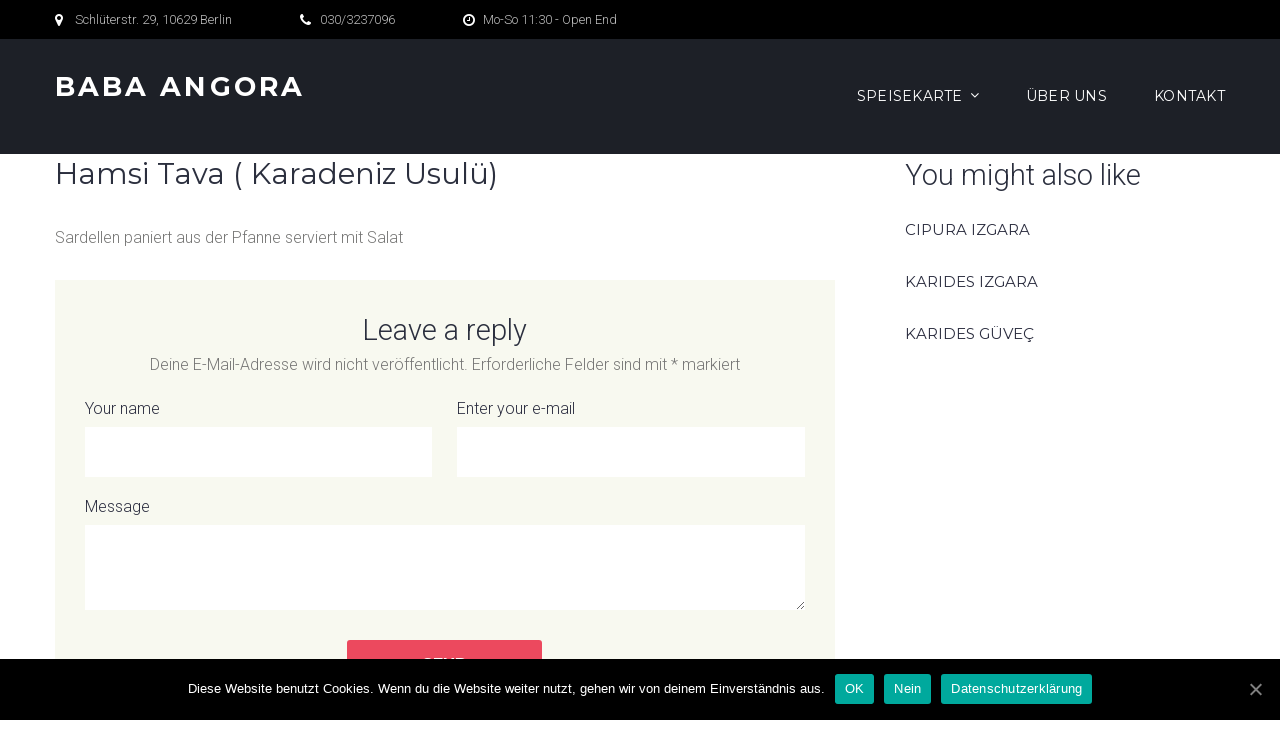

--- FILE ---
content_type: text/html; charset=UTF-8
request_url: https://babaangora.de/menu/hamsi-tava-karadeniz-usulue/
body_size: 64206
content:
<!DOCTYPE html>
<html lang="de">
<head>
<meta charset="UTF-8">
<link rel="profile" href="http://gmpg.org/xfn/11">
<link rel="pingback" href="https://babaangora.de/xmlrpc.php">

<meta name="viewport" content="width=device-width, initial-scale=1" />
<title>Hamsi Tava ( Karadeniz Usulü) &#8211; Baba Angora</title>
<style type="text/css">
/* Light Color */
body #booked-profile-page input[type=submit].button-primary:hover,
body table.booked-calendar input[type=submit].button-primary:hover,
body .booked-modal input[type=submit].button-primary:hover,
body table.booked-calendar thead,
body table.booked-calendar thead th,
body table.booked-calendar .booked-appt-list .timeslot .timeslot-people button:hover,
body #booked-profile-page .booked-profile-appt-list .appt-block .google-cal-button,
body #booked-profile-page .booked-profile-header
{ background:#c4f2d4 !important; }

body #booked-profile-page input[type=submit].button-primary:hover,
body table.booked-calendar input[type=submit].button-primary:hover,
body .booked-modal input[type=submit].button-primary:hover,
body table.booked-calendar th,
body table.booked-calendar .booked-appt-list .timeslot .timeslot-people button:hover,
body #booked-profile-page .booked-profile-appt-list .appt-block .google-cal-button,
body #booked-profile-page .booked-profile-header
{ border-color:#c4f2d4 !important; }


/* Dark Color */
body table.booked-calendar tr.days,
body table.booked-calendar tr.days th,
body .booked-calendarSwitcher,
body .booked-calendarSwitcher select
{ background:#039146 !important; }

body table.booked-calendar tr.days th
{ border-color:#039146 !important; }


/* Primary Button Color */
body #booked-profile-page input[type=submit].button-primary,
body table.booked-calendar input[type=submit].button-primary,
body .booked-modal input[type=submit].button-primary,
body table.booked-calendar .booked-appt-list .timeslot .timeslot-people button,
body #booked-profile-page .booked-profile-appt-list .appt-block.approved .status-block
{ background:#0bbe5f; }

body #booked-profile-page input[type=submit].button-primary,
body table.booked-calendar input[type=submit].button-primary,
body .booked-modal input[type=submit].button-primary,
body table.booked-calendar .booked-appt-list .timeslot .timeslot-people button
{ border-color:#0bbe5f; }</style><link rel='dns-prefetch' href='//maps-api-ssl.google.com' />
<link rel='dns-prefetch' href='//fonts.googleapis.com' />
<link rel='dns-prefetch' href='//s.w.org' />
<link rel="alternate" type="application/rss+xml" title="Baba Angora &raquo; Feed" href="https://babaangora.de/feed/" />
<link rel="alternate" type="application/rss+xml" title="Baba Angora &raquo; Kommentar-Feed" href="https://babaangora.de/comments/feed/" />
<link rel="alternate" type="application/rss+xml" title="Baba Angora &raquo; Hamsi Tava ( Karadeniz Usulü)-Kommentar-Feed" href="https://babaangora.de/menu/hamsi-tava-karadeniz-usulue/feed/" />
		<script type="text/javascript">
			window._wpemojiSettings = {"baseUrl":"https:\/\/s.w.org\/images\/core\/emoji\/13.0.0\/72x72\/","ext":".png","svgUrl":"https:\/\/s.w.org\/images\/core\/emoji\/13.0.0\/svg\/","svgExt":".svg","source":{"concatemoji":"https:\/\/babaangora.de\/wp-includes\/js\/wp-emoji-release.min.js?ver=5.5.17"}};
			!function(e,a,t){var n,r,o,i=a.createElement("canvas"),p=i.getContext&&i.getContext("2d");function s(e,t){var a=String.fromCharCode;p.clearRect(0,0,i.width,i.height),p.fillText(a.apply(this,e),0,0);e=i.toDataURL();return p.clearRect(0,0,i.width,i.height),p.fillText(a.apply(this,t),0,0),e===i.toDataURL()}function c(e){var t=a.createElement("script");t.src=e,t.defer=t.type="text/javascript",a.getElementsByTagName("head")[0].appendChild(t)}for(o=Array("flag","emoji"),t.supports={everything:!0,everythingExceptFlag:!0},r=0;r<o.length;r++)t.supports[o[r]]=function(e){if(!p||!p.fillText)return!1;switch(p.textBaseline="top",p.font="600 32px Arial",e){case"flag":return s([127987,65039,8205,9895,65039],[127987,65039,8203,9895,65039])?!1:!s([55356,56826,55356,56819],[55356,56826,8203,55356,56819])&&!s([55356,57332,56128,56423,56128,56418,56128,56421,56128,56430,56128,56423,56128,56447],[55356,57332,8203,56128,56423,8203,56128,56418,8203,56128,56421,8203,56128,56430,8203,56128,56423,8203,56128,56447]);case"emoji":return!s([55357,56424,8205,55356,57212],[55357,56424,8203,55356,57212])}return!1}(o[r]),t.supports.everything=t.supports.everything&&t.supports[o[r]],"flag"!==o[r]&&(t.supports.everythingExceptFlag=t.supports.everythingExceptFlag&&t.supports[o[r]]);t.supports.everythingExceptFlag=t.supports.everythingExceptFlag&&!t.supports.flag,t.DOMReady=!1,t.readyCallback=function(){t.DOMReady=!0},t.supports.everything||(n=function(){t.readyCallback()},a.addEventListener?(a.addEventListener("DOMContentLoaded",n,!1),e.addEventListener("load",n,!1)):(e.attachEvent("onload",n),a.attachEvent("onreadystatechange",function(){"complete"===a.readyState&&t.readyCallback()})),(n=t.source||{}).concatemoji?c(n.concatemoji):n.wpemoji&&n.twemoji&&(c(n.twemoji),c(n.wpemoji)))}(window,document,window._wpemojiSettings);
		</script>
		<style type="text/css">
img.wp-smiley,
img.emoji {
	display: inline !important;
	border: none !important;
	box-shadow: none !important;
	height: 1em !important;
	width: 1em !important;
	margin: 0 .07em !important;
	vertical-align: -0.1em !important;
	background: none !important;
	padding: 0 !important;
}
</style>
	<link rel='stylesheet' id='wp-block-library-css'  href='https://babaangora.de/wp-includes/css/dist/block-library/style.min.css?ver=5.5.17' type='text/css' media='all' />
<link rel='stylesheet' id='booked-gf-css'  href='//fonts.googleapis.com/css?family=Open+Sans%3A600%2C400%7CMontserrat%3A700%2C400&#038;subset=cyrillic%2Ccyrillic-ext%2Clatin%2Cgreek-ext%2Cgreek%2Clatin-ext%2Cvietnamese&#038;ver=1.6.11' type='text/css' media='all' />
<link rel='stylesheet' id='booked-tooltipster-css'  href='http://babaangora.de/wp-content/plugins/booked/js/tooltipster/css/tooltipster.css?ver=3.3.0' type='text/css' media='all' />
<link rel='stylesheet' id='booked-tooltipster-theme-css'  href='http://babaangora.de/wp-content/plugins/booked/js/tooltipster/css/themes/tooltipster-light.css?ver=3.3.0' type='text/css' media='all' />
<link rel='stylesheet' id='booked-animations-css'  href='http://babaangora.de/wp-content/plugins/booked/css/animations.css?ver=1.6.11' type='text/css' media='all' />
<link rel='stylesheet' id='booked-styles-css'  href='http://babaangora.de/wp-content/plugins/booked/css/styles.css?ver=1.6.11' type='text/css' media='all' />
<link rel='stylesheet' id='booked-responsive-css'  href='http://babaangora.de/wp-content/plugins/booked/css/responsive.css?ver=1.6.11' type='text/css' media='all' />
<link rel='stylesheet' id='cookie-notice-front-css'  href='https://babaangora.de/wp-content/plugins/cookie-notice/css/front.min.css?ver=5.5.17' type='text/css' media='all' />
<link rel='stylesheet' id='mp-restaurant-menu-font-css'  href='https://babaangora.de/wp-content/plugins/mp-restaurant-menu/media/css/lib/mp-restaurant-menu-font.min.css?ver=2.4.0' type='text/css' media='all' />
<link rel='stylesheet' id='mprm-style-css'  href='https://babaangora.de/wp-content/plugins/mp-restaurant-menu/media/css/style.min.css?ver=2.4.0' type='text/css' media='all' />
<link rel='stylesheet' id='magnific-popup-css'  href='https://babaangora.de/wp-content/themes/bettaso/assets/css/magnific-popup.min.css?ver=1.0.1' type='text/css' media='all' />
<link rel='stylesheet' id='font-awesome-css'  href='https://babaangora.de/wp-content/themes/bettaso/assets/css/font-awesome.min.css?ver=4.6.0' type='text/css' media='all' />
<link rel='stylesheet' id='material-icons-css'  href='https://babaangora.de/wp-content/themes/bettaso/assets/css/material-icons.min.css?ver=2.2.0' type='text/css' media='all' />
<link rel='stylesheet' id='jquery-swiper-css'  href='https://babaangora.de/wp-content/themes/bettaso/assets/css/swiper.min.css?ver=3.3.0' type='text/css' media='all' />
<link rel='stylesheet' id='bettaso-theme-style-css'  href='https://babaangora.de/wp-content/themes/bettaso/style.css?ver=1.0.0' type='text/css' media='all' />
<link rel='stylesheet' id='cherry-google-fonts-bettaso-css'  href='//fonts.googleapis.com/css?family=Roboto%3A300%7CMontserrat%3A400%2C700%7CSatisfy%3A400&#038;subset=latin&#038;ver=5.5.17' type='text/css' media='all' />
<link rel='stylesheet' id='tm-builder-swiper-css'  href='https://babaangora.de/wp-content/plugins/power-builder/framework/assets/css/swiper.min.css?ver=1.4.0' type='text/css' media='all' />
<link rel='stylesheet' id='tm-builder-modules-grid-css'  href='https://babaangora.de/wp-content/plugins/power-builder/framework/assets/css/grid.css?ver=1.4.0' type='text/css' media='all' />
<link rel='stylesheet' id='tm-builder-modules-style-css'  href='https://babaangora.de/wp-content/plugins/power-builder/framework/assets/css/style.css?ver=1.4.0' type='text/css' media='all' />
<script type='text/javascript' src='https://babaangora.de/wp-includes/js/jquery/jquery.js?ver=1.12.4-wp' id='jquery-core-js'></script>

			<script type="text/javascript">					var profilePage = 'https://babaangora.de/menu/hamsi-tava-karadeniz-usulue/';
					
				// Set some defaults
				var timeFormat = 'h:i A';
				var timeInterval = 60;

				var i18n_confirm_appt_delete 		= 'Are you sure you want to cancel this appointment?',
					i18n_please_wait 				= 'Please wait...',
					i18n_wrong_username_pass 		= 'Wrong username/password combination.',
					i18n_request_appointment		= 'Request Appointment',
					i18n_fill_out_required_fields 	= 'Please fill out all required fields.',
					i18n_appt_required_fields		= 'A first name and an email address are required fields.';

			</script>

		<link rel="https://api.w.org/" href="https://babaangora.de/wp-json/" /><link rel="EditURI" type="application/rsd+xml" title="RSD" href="https://babaangora.de/xmlrpc.php?rsd" />
<link rel="wlwmanifest" type="application/wlwmanifest+xml" href="https://babaangora.de/wp-includes/wlwmanifest.xml" /> 
<link rel='prev' title='Somon Izgara' href='https://babaangora.de/menu/somon-izgara/' />
<link rel='next' title='Cipura Izgara' href='https://babaangora.de/menu/cipura-izgara/' />
<meta name="generator" content="WordPress 5.5.17" />
<link rel="canonical" href="https://babaangora.de/menu/hamsi-tava-karadeniz-usulue/" />
<link rel='shortlink' href='https://babaangora.de/?p=78' />
<link rel="alternate" type="application/json+oembed" href="https://babaangora.de/wp-json/oembed/1.0/embed?url=https%3A%2F%2Fbabaangora.de%2Fmenu%2Fhamsi-tava-karadeniz-usulue%2F" />
<link rel="alternate" type="text/xml+oembed" href="https://babaangora.de/wp-json/oembed/1.0/embed?url=https%3A%2F%2Fbabaangora.de%2Fmenu%2Fhamsi-tava-karadeniz-usulue%2F&#038;format=xml" />
<style>.showcase-active .header-wrapper { background-image: url( http://babaangora.de/wp-content/uploads/2019/03/DSC05456.jpg ); }body.error404 { background-image: url( https://babaangora.de/wp-content/themes/bettaso/assets/images/bg_404.jpg ); }</style><style type="text/css">.recentcomments a{display:inline !important;padding:0 !important;margin:0 !important;}</style><link rel="icon" href="https://babaangora.de/wp-content/uploads/2019/03/cropped-bafavicon-32x32.png" sizes="32x32" />
<link rel="icon" href="https://babaangora.de/wp-content/uploads/2019/03/cropped-bafavicon-192x192.png" sizes="192x192" />
<link rel="apple-touch-icon" href="https://babaangora.de/wp-content/uploads/2019/03/cropped-bafavicon-180x180.png" />
<meta name="msapplication-TileImage" content="https://babaangora.de/wp-content/uploads/2019/03/cropped-bafavicon-270x270.png" />
<style type="text/css">/* #Typography */body{font-style: normal;font-weight: 300;font-size: 16px;line-height: 1.75;font-family: Roboto, sans-serif;letter-spacing: 0px;text-align: left;color: #767675;}h1 {font-style: normal;font-weight: 400;font-size: 30px;line-height: 1.4;font-family: Montserrat, sans-serif;letter-spacing: 0px;text-align: inherit;color: #2b2f3e;}h2 {font-style: normal;font-weight: 300;font-size: 29px;line-height: 1.4137931;font-family: Roboto, sans-serif;letter-spacing: 0px;text-align: inherit;color: #2b2f3e;}h3 {font-style: normal;font-weight: 300;font-size: 24px;line-height: 1.458333;font-family: Roboto, sans-serif;letter-spacing: 0px;text-align: inherit;color: #2b2f3e;}h4 {font-style: normal;font-weight: 300;font-size: 20px;line-height: 1.5;font-family: Roboto, sans-serif;letter-spacing: 0px;text-align: inherit;color: #2b2f3e;}h5 {font-style: normal;font-weight: 400;font-size: 18px;line-height: 1.55555555;font-family: Montserrat, sans-serif;letter-spacing: 0px;text-align: inherit;color: #2b2f3e;}h6 {font-style: normal;font-weight: 300;font-size: 18px;line-height: 1.55555555;font-family: Roboto, sans-serif;letter-spacing: 0px;text-align: inherit;color: #767675;}@media (min-width: 992px) {h1 { font-size: 30px; }h2 { font-size: 29px; }h3 { font-size: 24px; }h4 { font-size: 20px; }}a,h1 a:hover,h2 a:hover,h3 a:hover,h4 a:hover,h5 a:hover,h6 a:hover { color: #ec495e; }a:hover { color: #2B2D3F; }/* #Invert Color Scheme */.invert { color: #fff; }.invert h1 { color: #fff; }.invert h2 { color: #fff; }.invert h3 { color: #fff; }.invert h4 { color: #fff; }.invert h5 { color: #fff; }.invert h6 { color: #fff; }.invert a { color: #fff; }.invert a:hover { color: #ec495e; }.invert a[href*="tel:"],.invert a[href*="mailto:"] {color: #bdbdbd;}.invert a[href*="tel:"]:hover,.invert a[href*="mailto:"]:hover {color: #ec495e;}/* #Layout */@media (min-width: 1200px) {.container {max-width: 1200px;}}/*404*/body.error404{background-color: #000000;background-repeat: no-repeat;background-position: center top;background-attachment: scroll;}/* Text colors */.accent-color-1 {color: #ec495e;}.accent-color-2 {color: #2B2D3F;}.accent-color-3 {color: #F8F9F0;}/* #Elements */blockquote {color: #2B2D3F;font-family: Montserrat, sans-serif;}blockquote cite{color: #bdbdbd;font-family: Roboto, sans-serif;}blockquote cite a{color: #ec495e;}blockquote a:hover {color: #2B2D3F;}code {color: #fff;background: #ec495e;font-style: normal;font-weight: 300;font-size: 16px;line-height: 1.75;font-family: Roboto, sans-serif;}/*List*/.entry-content ol >li:before{color: #2B2D3F;font-family: Montserrat, sans-serif;}.entry-content dl dt{font-family: Montserrat, sans-serif;color: #2B2D3F;}/* #Header */.header-wrapper {background-color: #1D2027;background-image: url();background-repeat: no-repeat;background-position: center top;background-attachment: scroll;}.isStuck {background-color: #1D2027;}/* ##Logo */.site-logo{font-style: normal;font-weight: 700;font-size: 27px;font-family: Montserrat, sans-serif;}.site-logo a,.site-logo__link:hover{color: #2B2D3F;}.invert .site-logo a,.invert .site-logo__link:hover{color: #fff;}/* ##Top Panel */.top-panel {background-color: #000000;}.invert .info-block {color: #bdbdbd;}.info-block .fa,.info-block .material-icon {color: #ec495e;}.invert .info-block .fa,.invert .info-block .material-icon {color: #fff;}/* ##Showcase panel */.showcase-active .header-wrapper{background-color: #000000;background-repeat: no-repeat;background-position: center top;background-attachment: scroll;}.showcase-active .header-wrapper:before {background-color: rgba(0,0,0,0.3);}.showcase-panel__title {font-style: normal;font-weight: 400;font-size: 36px;line-height: 1.2;font-family: Satisfy, handwriting;letter-spacing: 0px;color: #e6be99;text-transform: none;}.showcase-panel__subtitle {font-style: normal;font-weight: 700;font-size: 28px;line-height: 1.3;font-family: Montserrat, sans-serif;color: #ffffff;text-transform: uppercase;}.showcase-panel__description {font-size: 22px;color: #ffffff;}@media (min-width: 768px) {.showcase-panel__title{font-size: 46px;}.showcase-panel__subtitle {font-size: 44px;letter-spacing: 5px;}}/* #Search Form */input.search-form__field,.top-panel input.search-form__field,.invert.top-panel input.search-form__field{background-color: rgb(34,36,54);}.invert input.search-form__field {background-color: #fff;}.search-form__submit{color: #fff;}.search-form__submit:hover,.invert .search-form__submit{color: #ec495e;}.invert .search-form__submit:hover {color: #2B2D3F;}.search-form__field,.top-panel .search-form__field,.invert.top-panel .search-form__field {color: #fff;}.invert .search-form__field {color: #767675;}.top-panel .search-form__submit,.invert.top-panel .search-form__submit{color: #fff;}.top-panel .search-form__submit:hover,.invert.top-panel .search-form__submit:hover{color: #ec495e;}.search-form__field::-webkit-input-placeholder { color: #bdbdbd; }.search-form__field::-moz-placeholder { color: #bdbdbd; }.search-form__field:-moz-placeholder { color: #bdbdbd; }.search-form__field:-ms-input-placeholder { color: #bdbdbd; }/* #Comment, Contact, Password Forms */button,input[type='button'],input[type='reset'],input[type='submit']{font-family: Montserrat, sans-serif;}.comment-form .submit,.wpcf7-submit,.post-password-form label + input {font-family: Montserrat, sans-serif;color: #fff;background-color: #ec495e;border-color: #ec495e;}.comment-form .submit:hover,.wpcf7-submit:hover,.post-password-form label + input:hover {color: #fff;background-color: rgb(213,50,71);border-color: rgb(213,50,71);}.comment-form .submit:focus,.wpcf7-submit:focus,.post-password-form label + input:focus {box-shadow: 0 0 10px #ec495e;}/* #Input Placeholders */::-webkit-input-placeholder { color: #2B2D3F; }::-moz-placeholder{ color: #2B2D3F; }:-moz-placeholder{ color: #2B2D3F; }:-ms-input-placeholder{ color: #2B2D3F; }/* #Social */.social-list a::before{background: #2B2D3F;color: #bdbdbd;}.social-list a:hover::before{background: #ec495e;color: #fff;}.invert .social-list a:hover::before{background: #F8F9F0;color: #2B2D3F;}/*#Share list*/.share-btns__link{color: #bdbdbd}.share-btns__link:hover{color: #ec495e;}/* #Main Menu */.main-navigation .menu > li > a,.footer-menu .footer-menu__items> li > a{font-family: Montserrat, sans-serif;color: #2B2D3F;}.invert .main-navigation .menu > li > a,.invert .footer-menu .footer-menu__items> li > a{color: #fff;}.main-navigation .menu > li > a:hover,.main-navigation .menu > li.menu-hover > a,.main-navigation .menu > li.current_page_item > a,.main-navigation .menu > li.current_page_ancestor > a,.main-navigation .menu > li.current-menu-item > a,.main-navigation .menu > li.current-menu-ancestor > a,.footer-menu .footer-menu__items > li > a:hover,.footer-menu .footer-menu__items > li.menu-hover > a,.footer-menu .footer-menu__items > li.current_page_ancestor > a,.footer-menu .footer-menu__items > li.current_menu_ancestor > a,.footer-menu .footer-menu__items > li.current-menu-item > a,.footer-menu .footer-menu__items > li.current_page_item > a{color: #ec495e;}/*sub-menu*/.main-navigation .sub-menu {background: rgb(34,36,54);}.main-navigation .menu > li > .sub-menu{background: #2B2D3F;}.main-navigation ul ul a {color: #fff;}.main-navigation .sub-menu > li > a:hover,.main-navigation .sub-menu > li.menu-hover > a,.main-navigation .sub-menu > li.current_page_item > a,.main-navigation .sub-menu > li.current_page_ancestor > a,.main-navigation .sub-menu > li.current-menu-item > a,.main-navigation .sub-menu > li.current-menu-ancestor > a {color: #ec495e;}/*menu-item desc*/.menu-item__desc {font-family: Roboto, sans-serif;}.sub-menu .menu-item__desc {color: #fff;}/*mobile menu*/@media (max-width: 767px) {.main-navigation .menu,.main-navigation .menu::before{background: #2B2D3F;}.main-navigation .menu li .sub-menu{background: rgb(34,36,54);}}/* #Footer Menu */.footer-menu__items li.current-menu-item a,.footer-menu__items li.current_page_item a {/*color: #767675;*/}/* #Entry Meta */.sticky__label{color: #fff;background-color: #ec495e;}.format-link.no-thumb .sticky__label,.format-link.no-thumb .sticky__label:before{background-color: #2B2D3F;}.post__cats{color: #ec495e;}.post__cats a,#tm_builder_outer_content .custom-posts .post__cats a{font-family: Montserrat, sans-serif;background: #ec495e;color: #fff;border-color: #ec495e;}#tm_builder_outer_content .custom-posts .post__cats a:hover,.post__cats a:hover{background: #fff;color: #2B2D3F}.invert .post__cats a:hover{background-color: transparent;color: #fff;}.entry-meta .material-icons,.post__tags .material-icons,.post__cats .material-icons,.entry-meta .fa,.post__tags .fa,.post__cats .fa{color: #ec495e;}.post__date a,.posted-by a:hover,.post__comments a:hover,.post__comments a:hover i{color: #767675;}.post__date a:hover{color: #ec495e;}.post__tags a,#tm_builder_outer_content .custom-posts .post__tags a{font-family: Montserrat, sans-serif;border-color: #ec495e;color: #2B2D3F;background-color: #fff;}.post__tags a:hover,#tm_builder_outer_content .custom-posts .post__tags a:hover,.invert .post__tags a:hover{border-color: #ec495e;background-color: #ec495e;color: #fff;}.invert .post__tags a{background-color: transparent;color: #fff;}/* #Post Format */.format-quote .post-quote{background: #2B2D3F;}.format-quote .post-quote blockquote{color: #fff;}.format-quote .post-quote blockquote a:hover{color: #fff;}.post-thumbnail__format-link{background-color: #ec495e;}.post-format-link,.post-format-link:hover{color: #fff;}/* #Author Bio */.post-author__holder {background-color: #2B2D3F;}/* #Comments*/.comment-form__input-title {color: #2B2D3F;}.comment-metadata .fn{color: #ec495e;}.comment-date {color: #767675;}.comment-date:hover {color: #ec495e;}.comment-reply-link{font-family: Montserrat, sans-serif;}.comment-content{color: #2B2D3F;}#cancel-comment-reply-link {color: #ec495e;}#cancel-comment-reply-link:hover {color: #2B2D3F;}.comment-respond {background: #F8F9F0;}/* #Swiper */.swiper-slide:hover {background-color: rgba(236,73,94,0.1);}.swiper-pagination-bullet {background-color: #ec495e;}.swiper-button-next,.swiper-button-prev {color: #2B2D3F;background-color: #fff;}.swiper-button-next:not(.swiper-button-disabled):hover,.swiper-button-prev:not(.swiper-button-disabled):hover{color: #fff;background-color: #ec495e;}/* #Paginations */.page-numbers,.page-links .page-links__item{font-style: normal;font-weight: 700;font-size: 16px;line-height: 1.5;font-family: Montserrat, sans-serif;letter-spacing: 0px;color: #767675;}a.page-numbers:hover,.page-numbers.current,.page-links a:hover .page-links__item,.page-links > .page-links__item {color: #ec495e;}.page-numbers.next,.page-numbers.prev {color: #ec495e;}.page-numbers.next:hover,.page-numbers.prev:hover {color: #2B2D3F;}/* #Post-navigation */.comment-navigation a,.posts-navigation a,.post-navigation a{font-style: normal;font-weight: 700;font-size: 16px;line-height: 1.5;font-family: Montserrat, sans-serif;letter-spacing: 0px;}/* #Breadcrumbs */.breadcrumbs__item {font-style: normal;font-weight: 300;font-size: 13px;line-height: 1.5;font-family: Roboto, sans-serif;letter-spacing: 0px;color: #bdbdbd;}/* #Footer */.footer-container {background-color: #000000;}.footer-area-wrap,.footer-top{background-color: #181819;}.invert .site-info,.invert .site-info a{color: rgb(123,123,122);}.invert .site-info a:hover {color: #ec495e}/* #ToTop button */#toTop {background: #2B2D3F;color: #bdbdbd;}#toTop:hover {color: #fff;background-color: #ec495e;}/* #Page Preloader */.page-preloader-cover .dot1,.page-preloader-cover .dot2 {background-color: #ec495e;}/* #Button Appearance Styles (regular scheme) */.btn-link,.btn {font-family: Montserrat, sans-serif;}.btn:focus {box-shadow: 0 0 10px #ec495e;}.btn.btn-default,.btn.btn-primary,.btn.btn-secondary,.btn.btn-default:hover,.btn.btn-primary:hover,.btn.btn-secondary:hover {color: #fff;}.btn.btn-default,.entry-content #tm_builder_outer_content .btn.btn-default {background-color: transparent;border-color: #ec495e;color: #ec495e;}.btn.btn-default:hover,.entry-content #tm_builder_outer_content .btn.btn-default:hover {background-color: rgb(213,50,71);border-color: rgb(213,50,71);}.btn.btn-primary,.entry-content #tm_builder_outer_content .btn.btn-primary{background-color: #ec495e;border-color: #ec495e;}.btn.btn-primary:hover,.entry-content #tm_builder_outer_content .btn.btn-primary:hover{background-color: rgb(213,50,71);border-color: rgb(213,50,71);}.entry-content #tm_builder_outer_content .btn.btn-secondary,.btn.btn-secondary{background-color: #2B2D3F;border-color: #2B2D3F;}.btn.btn-secondary:hover,.entry-content #tm_builder_outer_content .btn.btn-secondary:hover{background-color: rgb(213,50,71);border-color: rgb(213,50,71);}/* #Button Appearance Styles (invert scheme) */.invert .btn.btn-default {}.invert .btn.btn-default:hover {}.invert .btn.btn-primary {}.invert .btn.btn-primary:hover {}.invert .btn.btn-secondary {background-color: transparent;border-color: #ec495e;}.invert .btn.btn-secondary:hover {background-color: rgb(213,50,71);border-color: rgb(213,50,71);}#tm_builder_outer_content h1 a:hover,#tm_builder_outer_content h2 a:hover,#tm_builder_outer_content h3 a:hover,#tm_builder_outer_content h4 a:hover,#tm_builder_outer_content h5 a:hover,#tm_builder_outer_content h6 a:hover { color: #ec495e; }/* #Slider */.entry-content #tm_builder_outer_content .tm-pb-slider-arrows {color: #2B2D3F;}.entry-content #tm_builder_outer_content .tm-pb-arrow-prev:hover,.entry-content #tm_builder_outer_content .tm-pb-arrow-next:hover {color: #fff !important;background-color: #ec495e;}/* #Call to action */.entry-content #tm_builder_outer_content .tm_pb_promo{color: #2B2D3F;}/* #Button */.entry-content #tm_builder_outer_content .tm_pb_button{font-family: Montserrat, sans-serif;}.entry-content #tm_builder_outer_content .tm_pb_button,.entry-content #tm_builder_outer_content .tm_pb_button.tm_pb_more_button,.entry-content #tm_builder_outer_content .tm_pb_button.tm_pb_promo_button,.entry-content #tm_builder_outer_content .tm_pb_button:hover,.entry-content #tm_builder_outer_content .tm_pb_button:hover::after{color: #fff;}.entry-content #tm_builder_outer_content .tm_pb_button,.entry-content #tm_builder_outer_content .tm_pb_button.tm_pb_more_button,.entry-content #tm_builder_outer_content .tm_pb_button.tm_pb_promo_button{background-color: #ec495e;border-color: #ec495e;}.entry-content #tm_builder_outer_content .tm_pb_button:hover{background-color: rgb(213,50,71);border-color: rgb(213,50,71);}.entry-content #tm_builder_outer_content .tm_pb_button:focus {box-shadow: 0 0 10px #ec495e;}/* #Testimonial*/.entry-content #tm_builder_outer_content .tm_pb_testimonial:before {color: rgb(239,240,231);}/* #Brurb*/.entry-content #tm_builder_outer_content .custom-hover-1::after{background-color: #ec495e;}.entry-content #tm_builder_outer_content .tm_pb_blurb h4{font-family: Montserrat, sans-serif;}/* Person */.entry-content #tm_builder_outer_content .tm_pb_member_position{color: #bdbdbd;}.entry-content #tm_builder_outer_content .tm_pb_team_member_description {color: #2B2D3F;}.entry-content #tm_builder_outer_content .tm_pb_member_social_links a {color: #bdbdbd;}.entry-content #tm_builder_outer_content .tm_pb_member_social_links a:hover {color: #ec495e;}/* Toggle - Accordion */.entry-content #tm_builder_outer_content .tm_pb_toggle.tm_pb_toggle_close {background-color: #F8F9F0;}.entry-content #tm_builder_outer_content .tm_pb_toggle_title{font-style: normal;font-weight: 300;font-size: 18px;line-height: 1.55555555;font-family: Roboto, sans-serif;letter-spacing: 0px;color: #767675;}.entry-content #tm_builder_outer_content .tm_pb_toggle_content {color: #2B2D3F;}/* Pricing table */.entry-content #tm_builder_outer_content .tm_pb_pricing_heading h2 {font-family: Montserrat, sans-serif;}.entry-content #tm_builder_outer_content .tm_pb_tm_price,.entry-content #tm_builder_outer_content .tm_pb_pricing .tm_pb_dollar_sign {color: #2B2D3F;font-family: Montserrat, sans-serif;}.entry-content #tm_builder_outer_content .tm_pb_pricing .tm_pb_pricing_content {background-color: #F8F9F0;}.entry-content #tm_builder_outer_content .tm_pb_pricing li:not(.tm_pb_not_available) {color: #2B2D3F;}.entry-content #tm_builder_outer_content .tm_pb_pricing .tm_pb_pricing_table_button {background-color: #bdbdbd;border-color: #bdbdbd;}.entry-content #tm_builder_outer_content .tm_pb_pricing .tm_pb_pricing_table_button:hover {background-color: #2B2D3F;border-color: #2B2D3F;}.entry-content #tm_builder_outer_content .tm_pb_pricing .tm_pb_pricing_table_button:focus {box-shadow: 0 0 10px #2B2D3F;}.entry-content #tm_builder_outer_content .tm_pb_featured_table .tm_pb_pricing_table_button {background-color: #ec495e;border-color: #ec495e;}.entry-content #tm_builder_outer_content .tm_pb_featured_table .tm_pb_pricing_table_button:hover {background-color: rgb(213,50,71);border-color: rgb(213,50,71);}.entry-content #tm_builder_outer_content .tm_pb_featured_table .tm_pb_pricing_table_button:focus {box-shadow: 0 0 10px #ec495e;}/* Contact form */.entry-content #tm_builder_outer_content .tm_pb_contact_form_label {color: #2B2D3F;}.entry-content #tm_builder_outer_content .tm_pb_contact_form_container {background: #F8F9F0;}/* Bar counter */.entry-content #tm_builder_outer_content .tm_pb_counter_title {color: #2B2D3F;}/* Tabs */.entry-content #tm_builder_outer_content .tm_pb_tab {color: #2B2D3F;}.entry-content #tm_builder_outer_content .tm_pb_tabs_controls li {background: #F8F9F0;color: #767675;}/* Social Follow */.entry-content #tm_builder_outer_content .tm_pb_social_media_follow li a.icon:hover {color: #ec495e !important;}/* Countdown timer */.entry-content #tm_builder_outer_content .tm_pb_countdown_timer_container{color: #2B2D3F;}.entry-content #tm_builder_outer_content .tm_pb_countdown_timer .section .value,.entry-content #tm_builder_outer_content .tm_pb_countdown_timer .countdown-sep {font-family: Montserrat, sans-serif;}.entry-content #tm_builder_outer_content .tm_pb_countdown_timer .countdown-sep,.entry-content #tm_builder_outer_content .tm_pb_countdown_timer .section .label{color: #bdbdbd;}.entry-content #tm_builder_outer_content .tm_pb_countdown_timer.invert .countdown-sep{color: rgba(255,255,255,0.5);}.entry-content #tm_builder_outer_content .tm_pb_countdown_timer h4{font-style: normal;font-weight: 300;font-size: 29px;line-height: 1.4137931;font-family: Roboto, sans-serif;letter-spacing: 0px;color: #2b2f3e;}/* Circle counter */.entry-content #tm_builder_outer_content .tm_pb_circle_counter .percent p,.entry-content #tm_builder_outer_content .tm_pb_slide_content .tm_pb_circle_counter .percent p:last-of-type {font-family: Montserrat, sans-serif;color: #2B2D3F;}/* Number counter */.entry-content #tm_builder_outer_content .tm_pb_number_counter .percent {font-family: Montserrat, sans-serif;}/*Post slider*/.entry-content #tm_builder_outer_content .tm_pb_post_slider .post-meta a:hover{color: #ec495e !important;}/*Blog*/.more-link {font-family: Montserrat, sans-serif;}#tm_builder_outer_content .tm_link_content,#tm_builder_outer_content .tm_audio_content{background-color: #ec495e;}#tm_builder_outer_content .tm_quote_content{background-color: #2B2D3F;}/*Sidebar*//*#tm_builder_outer_content .widget a {*//*color: #ec495e;*//*}*//*#tm_builder_outer_content .widget a:hover {*//*color: #2B2D3F;*//*}*//*Restaurant Menu*/.mprm-related-item a .mprm-related-title{font-family: Montserrat, sans-serif;}.mprm-related-item a .mprm-related-title/*,.site-content .mprm-container a:hover*/{color: #2B2D3F;}.mprm-related-item a:hover .mprm-related-title,/*.site-content .mprm-container a,*/.site-content .mprm-main-wrapper.mp_menu_item .mprm-container .mprm-item-title a:hover,.site-content .mprm-shortcode-items .mprm-item-title a:hover,.widget.mprm_widget .mprm-container.mprm-widget-items .mprm-item-title a:hover {color: #ec495e;}/* Taxonomy pages */.site-content .mprm-main-wrapper.mp_menu_item .mprm-excerpt,.site-content .mprm-shortcode-items .mprm-excerpt,.widget.mprm_widget .mprm-container.mprm-widget-items .mprm-excerpt{color: #bdbdbd;}.site-content .mprm-main-wrapper.mp_menu_item .mprm-price,.site-content .mprm-shortcode-items .mprm-price,.widget.mprm_widget .mprm-container.mprm-widget-items .mprm-price{color: #ec495e;font-family: Montserrat, sans-serif;}.site-content .mprm-main-wrapper.mp_menu_item .mprm-tags .mprm-tag,.site-content .mprm-shortcode-items .mprm-tags .mprm-tag,.widget.mprm_widget .mprm-container.mprm-widget-items .mprm-tags .mprm-tag{font-family: Montserrat, sans-serif;color: #fff;background: #ec495e;}.site-content .mprm-main-wrapper.mp_menu_item .mprm-header{background-color: #2B2D3F;}/* breadcrumbs */.mprm-breadcrumbs li a {color: #ec495e !important;}.mprm-breadcrumbs li a:hover {color: #2B2D3F !important;}/* Shortcodes */.site-content .mprm-container.mprm-shortcode-categories .mprm-menu-category .mprm-effect-hover:before,.site-content .mprm-container.mprm-shortcode-categories .mprm-menu-category .mprm-effect-hover:after,.widget.mprm_widget .mprm-container.mprm-widget-categories .mprm-menu-category .mprm-effect-hover:before,.widget.mprm_widget .mprm-container.mprm-widget-categories .mprm-menu-category .mprm-effect-hover:after{background: rgba(236,73,94,0.2);}.site-content .mprm-container.mprm-shortcode-categories.mprm-view-grid .mprm-title,.widget.mprm_widget .mprm-container.mprm-widget-categories.mprm-view-grid .mprm-title{font-family: Montserrat, sans-serif;}.site-content .mprm-container.mprm-shortcode-categories.mprm-view-list .mprm-menu-category.mprm-columns .mprm-category-description,.widget.mprm_widget .mprm-container.mprm-widget-categories.mprm-view-list .mprm-menu-category.mprm-columns .mprm-category-description{color: #767675;}.site-content .mprm-container.mprm-shortcode-categories.mprm-view-list .mprm-menu-category .mprm-link:hover .mprm-title,.widget.mprm_widget .mprm-container.mprm-widget-categories.mprm-view-list .mprm-menu-category .mprm-link:hover {color: #ec495e;}.mprm_purchase_submit_wrapper .mprm-submit,#mprm_purchase_submit .mprm-submit,.cart_item.mprm_checkout a{font-family: Montserrat, sans-serif;}.mprm_purchase_submit_wrapper .mprm-submit.plain,#mprm_purchase_submit .mprm-submit.plain{color: #ec495e !important;}.mprm_purchase_submit_wrapper .mprm-submit.plain:hover,#mprm_purchase_submit .mprm-submit.plain:hover{color: #2B2D3F !important;}.mprm_purchase_submit_wrapper .button.mprm-submit.mprm-inherit,#mprm_purchase_submit .button.mprm-submit.mprm-inherit,.cart_item.mprm_checkout a{color: #fff;background-color: #ec495e;border-color: #ec495e;}.mprm_purchase_submit_wrapper .button.mprm-submit.mprm-inherit:hover,#mprm_purchase_submit .button.mprm-submit.mprm-inherit:hover,.cart_item.mprm_checkout a:hover{background-color: rgb(213,50,71);border-color: rgb(213,50,71);color: #fff;}.mprm_purchase_submit_wrapper .button.mprm-submit.mprm-inherit:focus,#mprm_purchase_submit .button.mprm-submit.mprm-inherit:focus{box-shadow: 0 0 10px #ec495e;}.mprm-cart-number-of-items,.cart_item.mprm-cart-meta.mprm_total,.cart_item.empty,.mprm_empty_cart,.mprm-container.mprm-widget-items.mprm-view-simple-list .type-mp_menu_item .mprm-flex-container-simple-view .mprm-flex-item .mprm-title{font-style: normal;font-weight: 400;font-size: 18px;line-height: 1.55555555;font-family: Montserrat, sans-serif;letter-spacing: 0px;color: #2b2f3e;}.widget.widget_mprm_cart_widget a.mprm-remove-from-cart,.mprm_cart_remove_item_btn{font-family: Montserrat, sans-serif;color: #ec495e;}.widget.widget_mprm_cart_widget a.mprm-remove-from-cart:hover,.mprm_cart_remove_item_btn:hover{color: #2B2D3F;}.widget.widget_mprm_cart_widget .mprm-cart-item-price,.widget.widget_mprm_cart_widget .mprm-cart-item-quantity,.mprm_cart_total{font-family: Montserrat, sans-serif;color: #2B2D3F;}/* Booked */body table.booked-calendar thead th,body table.booked-calendar thead th [class*="page-"],body table.booked-calendar th .monthName a{color: #2B2D3F !important;}body table.booked-calendar thead th [class*="page-"]:hover,body table.booked-calendar th .monthName a:hover{color: #ec495e !important;}body table.booked-calendar tr.days th {color: #767675 !important;}body table.booked-calendar th,body table.booked-calendar td {font-weight: 300;font-family: Roboto, sans-serif;}body table.booked-calendar td .date{color: #bdbdbd;}body table.booked-calendar td .date.tooltipster {color: #2B2D3F;}body table.booked-calendar td.today .date .number {color: #ec495e;}body table.booked-calendar tr.week td.active .date .number,body table.booked-calendar tr.week td:hover .date.tooltipster .number,body .booked-calendar-wrap.small table.booked-calendar tr.week td.active .date .number{background: #ec495e;color: #fff;}body table.booked-calendar tr.entryBlock {background-color: #ec495e;}body table.booked-calendar .booked-appt-list,body table.booked-calendar .booked-appt-list h2,body table.booked-calendar .booked-appt-list .timeslot .timeslot-time,body table.booked-calendar .booked-appt-list .timeslot .timeslot-time i.fa{color: #fff;}body table.booked-calendar .booked-appt-list .timeslot .spots-available{color: #bdbdbd;}body table.booked-calendar .booked-appt-list .timeslot .spots-available.empty{color: rgba(189,189,189,0.5);}body table.booked-calendar .booked-appt-list .timeslot .timeslot-people button {color: #ec495e;font-family: Montserrat, sans-serif;background-color: #fff !important;border-color: #fff !important;}body table.booked-calendar .booked-appt-list .timeslot .timeslot-people button:hover {background-color: #2B2D3F !important;color: #fff !important;border-color: #2B2D3F !important;}body table.booked-calendar .booked-appt-list .timeslot .timeslot-people button[disabled],body table.booked-calendar .booked-appt-list .timeslot .timeslot-people button[disabled]:hover {background-color: #ec495e !important;border-color: #ec495e !important;color: #fff !important;}body #booked-profile-page input.button-primary[type="submit"],body table.booked-calendar input.button-primary[type="submit"],body .booked-modal input.button-primary[type="submit"] {background-color: #ec495e !important;border-color: #ec495e !important;font-family: Montserrat, sans-serif;}body #booked-profile-page input.button-primary[type="submit"]:hover,body table.booked-calendar input.button-primary[type="submit"]:hover,body .booked-modal input.button-primary[type="submit"]:hover {background-color: #2B2D3F !important;border-color: #2B2D3F !important;}body .booked-calendar-wrap.small table.booked-calendar .booked-appt-list h2 {color: #2b2f3e;}body .booked-calendar-wrap.small table.booked-calendar .booked-appt-list .timeslot .timeslot-people button{border-color: #ec495e !important;}body .booked-calendar-wrap.small table.booked-calendar .booked-appt-list .timeslot .timeslot-people button:hover{border-color: #2B2D3F !important;}/* #Widgets (defaults) */.widget ul li:before{color: #ec495e;}.widget li a,#tm_builder_outer_content .widget li a{color: #767675;}.widget li a:hover,#tm_builder_outer_content .widget li a:hover{color: #ec495e;}.invert .widget li a{color: #fff;}.invert .widget li a:hover{color: #ec495e;}.invert .widget select {color: #767675;}/* #Widget Calendar */.widget_calendar th {color: rgb(205,205,204);}.widget_calendar tbody td {color: rgb(138,138,137);}.widget_calendar tbody td a:hover,#tm_builder_outer_content .widget_calendar tbody td a:hover{background: #ec495e;color: #fff;}#tm_builder_outer_content .widget_calendar tfoot td a{color: #ec495e;}#tm_builder_outer_content .widget_calendar tfoot td a:hover {color: #2B2D3F;}/* #Widget Tag Cloud */.tagcloud a,#tm_builder_outer_content .tagcloud a{font-family: Montserrat, sans-serif;border-color: #ec495e;color: #2B2D3F;background-color: #fff;}.tagcloud a:hover,#tm_builder_outer_content .tagcloud a:hover{border-color: #ec495e;background-color: #ec495e;color: #fff;}.invert .tagcloud a {color: #fff;}/* #Widget Recent Posts */.widget_recent_entries .post-date {color: #bdbdbd;}.invert .widget_recent_entries .post-date {color: rgb(230,230,230);}/* #Widget Recent Comments */.widget_recent_comments .recentcomments,.widget_recent_comments .recentcomments a{color: #2B2D3F;}.widget_recent_comments .comment-author-link {color: #ec495e;}.widget_recent_comments .recentcomments a:hover{color: #ec495e;}.invert .widget_recent_comments .recentcomments,.invert .widget_recent_comments .recentcomments a{color: #ec495e;}.invert .widget_recent_comments .comment-author-link {color: #fff;}.invert .widget_recent_comments .recentcomments a:hover{color: #fff;}.custom-posts .post-title a,#tm_builder_outer_content .custom-posts .post-title a{color: #ec495e;}.custom-posts .post-title a:hover,#tm_builder_outer_content .custom-posts .post-title a:hover{color: #2B2D3F;}.invert .custom-posts .post-title a:hover{color: #fff;}.custom-posts .post__date a,#tm_builder_outer_content .custom-posts .post__date a{color: #bdbdbd;}.custom-posts .post__date a:hover,#tm_builder_outer_content .custom-posts .post__date a:hover{color: #ec495e;}#tm_builder_outer_content .custom-posts a {color: #ec495e;}#tm_builder_outer_content .custom-posts a:hover {color: #2B2D3F;}.instagram__cover {color: #fff;}.subscribe-block__input[type="email"] {color: #bdbdbd;}.subscribe-block__input[type="email"]::-webkit-input-placeholder { color: #bdbdbd; }.subscribe-block__input[type="email"]::-moz-placeholder { color: #bdbdbd; }.subscribe-block__input[type="email"]:-moz-placeholder { color: #bdbdbd; }.subscribe-block__input[type="email"]:-ms-input-placeholder { color: #bdbdbd; }.widget-subscribe .subscribe-block .widget-title{font-style: normal;font-weight: 300;font-size: 29px;line-height: 1.4137931;font-family: Roboto, sans-serif;}.widget-subscribe .follow-block .widget-title {font-style: normal;font-weight: 300;font-size: 22px;line-height: 1.458333;font-family: Roboto, sans-serif;}#tm_builder_outer_content .tm_pb_audio_module {background-color: #ec495e;}#tm_builder_outer_content .tm_pb_button{border-color: #ec495e;background-color: #ec495e;color: #F8F9F0;}#tm_builder_outer_content .tm_pb_button:hover{color: #ec495e;}#tm_builder_outer_content .tm_pb_button:hover:after{color: #ec495e;}#tm_builder_outer_content .tm_pb_button:after{color: #F8F9F0;}#tm_builder_outer_content .tm_pb_countdown_timer_container{color: #F8F9F0;}#tm_builder_outer_content .tm_pb_promo{color: #F8F9F0;}#tm_builder_outer_content .tm_pb_promo .tm_pb_promo_button{background-color: #F8F9F0;color: #ec495e;}#tm_builder_outer_content .tm_pb_promo .tm_pb_promo_button:after{color: #ec495e;}#tm_builder_outer_content .tm-pb-spinner-double-bounce .tm-pb-double-bounce1,#tm_builder_outer_content .tm-pb-spinner-double-bounce .tm-pb-double-bounce2 {background: #ec495e;}#tm_builder_outer_content .tm_pb_pricing_heading {background-color: #2B2D3F;}#tm_builder_outer_content .tm_pb_featured_table .tm_pb_pricing_heading {background-color: #ec495e;}#tm_builder_outer_content .tm_pb_pricing li:before {color: #ec495e;}#tm_builder_outer_content .tm_pb_pricing .tm_pb_dollar_sign {color: #ec495e;}#tm_builder_outer_content .tm_pb_tabs_controls li.tm_pb_tab_active{border-bottom: 2px solid #ec495e;}.tm_pb_testimonial:before {color: #ec495e;}#tm_builder_outer_content .tm_pb_video_play:before{color: #ec495e;}</style>		<style type="text/css" id="wp-custom-css">
			.front-page #content {background-color: black;}

.mprm-item-title{
    pointer-events: none;
}


.showcase-panel__description {
		display:block!important;
		background-color:rgba(0, 0, 0, 0.4);
		padding: 25px;
}

.hide {
    display: none;
}

@media (max-width: 460px) {
    .hide {
        display: initial;
    }
}		</style>
		</head>

<body class="mp_menu_item-template-default single single-mp_menu_item postid-78 cookies-not-set header-layout-boxed content-layout-boxed footer-layout-boxed blog-default position-fullwidth sidebar-1-3 tm_pb_builder">
<div class="page-preloader-cover">
			<div class="spinner">
				<div class="dot1"></div>
  				<div class="dot2"></div>
			</div>
		</div><div id="page" class="site">
	<a class="skip-link screen-reader-text" href="#content">Skip to content</a>
	<header id="masthead" class="site-header minimal container" role="banner">
				
<div class="top-panel invert">
	<div class="top-panel__wrap container">
		<div class="row">
			<div class="top-panel__message"><div class="info-block"><i class="fa fa-map-marker"></i> Schlüterstr. 29, 10629 Berlin</div><div class="info-block"><i class="fa fa-phone"></i> <a href="tel:#">030/3237096</a></div><div class="info-block"><i class="fa fa-clock-o"></i> Mo-So 11:30 - Open End</div></div>		</div>
	</div>
</div><!-- .top-panel -->
		<div class="header-wrapper">
			<div class="header-container invert">
				<div class="header-container_wrap container">
					
<div class="site-branding">
	<div class="site-logo"><a class="site-logo__link" href="https://babaangora.de/" rel="home">Baba Angora</a></div>	</div>
	<nav id="site-navigation" class="main-navigation" role="navigation">
		<button class="menu-toggle" aria-controls="main-menu" aria-expanded="false">
			<span class="menu-toggle-box">
                <span class="menu-toggle-inner"></span>
            </span>
		</button>
		<ul id="main-menu" class="menu"><li id="menu-item-16" class="menu-item menu-item-type-post_type menu-item-object-page menu-item-has-children menu-item-16"><a href="https://babaangora.de/speisekarte/">Speisekarte</a>
<ul class="sub-menu">
	<li id="menu-item-170" class="menu-item menu-item-type-custom menu-item-object-custom menu-item-has-children menu-item-170"><a>Vorspeisen</a>
	<ul class="sub-menu">
		<li id="menu-item-34" class="menu-item menu-item-type-custom menu-item-object-custom menu-item-34"><a href="http://babaangora.de/?mp_menu_category=kalte-vorspeisen">Kalte Vorspeisen</a></li>
		<li id="menu-item-167" class="menu-item menu-item-type-custom menu-item-object-custom menu-item-167"><a href="http://babaangora.de/?mp_menu_category=warme-vorspeisen">Warme Vorspeisen</a></li>
		<li id="menu-item-165" class="menu-item menu-item-type-custom menu-item-object-custom menu-item-165"><a href="http://babaangora.de/?mp_menu_category=suppen">Suppen</a></li>
	</ul>
</li>
	<li id="menu-item-157" class="menu-item menu-item-type-custom menu-item-object-custom menu-item-157"><a href="http://babaangora.de/?mp_menu_category=salate">Salate</a></li>
	<li id="menu-item-169" class="menu-item menu-item-type-custom menu-item-object-custom menu-item-has-children menu-item-169"><a>Hauptspeisen</a>
	<ul class="sub-menu">
		<li id="menu-item-158" class="menu-item menu-item-type-custom menu-item-object-custom menu-item-158"><a href="http://babaangora.de/?mp_menu_category=aus-dem-steinofen">Aus dem Steinofen</a></li>
		<li id="menu-item-159" class="menu-item menu-item-type-custom menu-item-object-custom menu-item-159"><a href="http://babaangora.de/?mp_menu_category=aus-der-pfanne">Aus der Pfanne</a></li>
		<li id="menu-item-166" class="menu-item menu-item-type-custom menu-item-object-custom menu-item-166"><a href="http://babaangora.de/?mp_menu_category=vom-grill">Vom Grill</a></li>
		<li id="menu-item-161" class="menu-item menu-item-type-custom menu-item-object-custom menu-item-161"><a href="http://babaangora.de/?mp_menu_category=fischgerichte">Fischgerichte</a></li>
		<li id="menu-item-162" class="menu-item menu-item-type-custom menu-item-object-custom menu-item-162"><a href="http://babaangora.de/?mp_menu_category=joghurt-gerichte">Joghurt Gerichte</a></li>
	</ul>
</li>
	<li id="menu-item-163" class="menu-item menu-item-type-custom menu-item-object-custom menu-item-163"><a href="http://babaangora.de/?mp_menu_category=empfehlung-des-hauses">Empfehlung des Hauses</a></li>
	<li id="menu-item-160" class="menu-item menu-item-type-custom menu-item-object-custom menu-item-160"><a href="http://babaangora.de/?mp_menu_category=desserts">Desserts</a></li>
	<li id="menu-item-168" class="menu-item menu-item-type-custom menu-item-object-custom menu-item-has-children menu-item-168"><a>Getränke</a>
	<ul class="sub-menu">
		<li id="menu-item-164" class="menu-item menu-item-type-custom menu-item-object-custom menu-item-164"><a href="http://babaangora.de/?mp_menu_category=heisse-getränke">Heiße Getränke</a></li>
		<li id="menu-item-155" class="menu-item menu-item-type-custom menu-item-object-custom menu-item-155"><a href="http://babaangora.de/?mp_menu_category=alkoholfreie-getraenke">Alkoholfreie Getränke</a></li>
		<li id="menu-item-156" class="menu-item menu-item-type-custom menu-item-object-custom menu-item-156"><a href="http://babaangora.de/?mp_menu_category=alkoholische-getraenke">Alkoholische Getränke</a></li>
	</ul>
</li>
</ul>
</li>
<li id="menu-item-15" class="menu-item menu-item-type-post_type menu-item-object-page menu-item-15"><a href="https://babaangora.de/ueber-uns/">Über Uns</a></li>
<li id="menu-item-284" class="menu-item menu-item-type-custom menu-item-object-custom menu-item-284"><a href="http://babaangora.de/?mp_menu_item=kontaktseite">Kontakt</a></li>
</ul>	</nav><!-- #site-navigation -->
					</div>
			</div><!-- .header-container -->
				</div>
	</header><!-- #masthead -->

	<div id="content" class="site-content container">

	
	
	<div class="site-content_wrap container">

		<div class="row">

			<div id="primary" class="col-xs-12 col-md-12">

				<main id="main" class="site-main" role="main">

					
	<div class="mprm-main-wrapper post-78 mp_menu_item type-mp_menu_item status-publish mp_menu_category-fischgerichte no-thumb mprm-plugin-mode mp-menu-item">

		
		
		<div class="mprm-container content-wrapper">

			<div class="mprm-row">

				<div class="mprm-content mprm-columns">
						<h1 class="mprm-header-title">Hamsi Tava ( Karadeniz Usulü)</h1>
							<div class="mprm-post-content">
		<p>Sardellen paniert aus der Pfanne serviert mit Salat</p>
	</div>
											
<div id="comments" class="comments-area">

	
	
	<div class="comment-respond-wrap">
		<div id="respond" class="comment-respond">
		<h2 id="reply-title" class="comment-reply-title">Leave a reply <small><a rel="nofollow" id="cancel-comment-reply-link" href="/menu/hamsi-tava-karadeniz-usulue/#respond" style="display:none;">Antwort abbrechen</a></small></h2><form action="https://babaangora.de/wp-comments-post.php" method="post" id="commentform" class="comment-form" novalidate><p class="comment-notes"><span id="email-notes">Deine E-Mail-Adresse wird nicht veröffentlicht.</span> Erforderliche Felder sind mit <span class="required">*</span> markiert</p><p class="comment-form-author"><span class="comment-form__input-title">Your name </span><input id="author" class="comment-form__field" name="author" type="text" value="" size="30" aria-required='true' required='required' /></p>
<p class="comment-form-email"><span class="comment-form__input-title">Enter your e-mail </span><input id="email" class="comment-form__field" name="email" type="text" value="" size="30" aria-describedby="email-notes" aria-required='true' required='required' /></p>
<p class="comment-form-comment"><span class="comment-form__input-title">Message </span><textarea id="comment" class="comment-form__field" name="comment" cols="45" rows="8" aria-required="true" required="required"></textarea></p><p class="form-submit"><input name="submit" type="submit" id="submit" class="submit" value="Send" /> <input type='hidden' name='comment_post_ID' value='78' id='comment_post_ID' />
<input type='hidden' name='comment_parent' id='comment_parent' value='0' />
</p></form>	</div><!-- #respond -->
		</div>

</div><!-- #comments -->
				</div>

				<div class="mprm-sidebar mprm-columns">
						<div class="mprm-related-items">
		<h3 class="mprm-title">You might also like</h3>
		<ul class="mprm-related-items-list">
							<li class="mprm-related-item">
					<a href="https://babaangora.de/menu/cipura-izgara/" title="Cipura Izgara">
												<p class="mprm-related-title">Cipura Izgara</p>
					</a>
				</li>
							<li class="mprm-related-item">
					<a href="https://babaangora.de/menu/karides-izgara/" title="Karides Izgara">
												<p class="mprm-related-title">Karides Izgara</p>
					</a>
				</li>
							<li class="mprm-related-item">
					<a href="https://babaangora.de/menu/karides-guevec/" title="Karides Güveç">
												<p class="mprm-related-title">Karides Güveç</p>
					</a>
				</li>
					</ul>
	</div>
					</div>
				<div class="mprm-clear"></div>
			</div>
		</div>

	</div>

	
				</main><!-- #main -->

			</div><!-- #primary -->

			
		</div><!-- .row -->

	</div><!-- .container -->

	

	</div><!-- #content -->

	<footer id="colophon" class="site-footer default container" role="contentinfo">
		
<div class="footer-area-wrap">
	<div class="footer-area-container invert container">
			</div>
</div>
<div class="footer-container invert">
	<div class="site-info container">
		<div class="site-info__flex">
			<div class="footer-copyright">© 2026 Baba Angora.  <a href="http://babaangora.de/?page_id=189">Impressum</a> &amp; <a href="https://babaangora.de/?page_id=296">Datenschutz</a></div>		</div>
	</div><!-- .site-info -->
</div><!-- .container -->
	</footer><!-- #colophon -->
</div><!-- #page -->

<script type='text/javascript' id='cherry-js-core-js-extra'>
/* <![CDATA[ */
var wp_load_style = ["wp-block-library.css","booked-gf.css","booked-tooltipster.css","booked-tooltipster-theme.css","booked-animations.css","booked-styles.css","booked-responsive.css","cookie-notice-front.css","mp-restaurant-menu-font.css","mprm-style.css","magnific-popup.css","bettaso-theme-style.css","cherry-google-fonts-bettaso.css","tm-builder-swiper.css","tm-builder-modules-grid.css","tm-builder-modules-style.css","font-awesome.css"];
var wp_load_script = ["cherry-js-core.js","jquery.js","booked-spin-js.js","booked-spin-jquery.js","booked-tooltipster.js","booked-functions.js","tm-builder-modules-global-functions-script.js","cookie-notice-front.js","wp-util.js","bettaso-theme-script.js","comment-reply.js","cherry-post-formats.js","google-maps-api.js","divi-fitvids.js","waypoints.js","magnific-popup.js","tm-jquery-touch-mobile.js","tm-builder-frontend-closest-descendent.js","tm-builder-frontend-reverse.js","tm-builder-frontend-simple-carousel.js","tm-builder-frontend-simple-slider.js","tm-builder-frontend-easy-pie-chart.js","tm-builder-frontend-tm-hash.js","tm-builder-modules-script.js","tm-builder-swiper.js","fittext.js"];
var cherry_ajax = "480b3701e6";
var ui_init_object = {"auto_init":"false","targets":[]};
/* ]]> */
</script>
<script type='text/javascript' src='https://babaangora.de/wp-content/plugins/power-builder/cherry-framework/modules/cherry-js-core/assets/js/min/cherry-js-core.min.js?ver=1.5.11' id='cherry-js-core-js'></script>
<script type='text/javascript' id='cherry-js-core-js-after'>
function CherryCSSCollector(){"use strict";var t,e=window.CherryCollectedCSS;void 0!==e&&(t=document.createElement("style"),t.setAttribute("title",e.title),t.setAttribute("type",e.type),t.textContent=e.css,document.head.appendChild(t))}CherryCSSCollector();
</script>
<script type='text/javascript' src='http://babaangora.de/wp-content/plugins/booked/js/spin.min.js?ver=2.0.1' id='booked-spin-js-js'></script>
<script type='text/javascript' src='http://babaangora.de/wp-content/plugins/booked/js/spin.jquery.js?ver=2.0.1' id='booked-spin-jquery-js'></script>
<script type='text/javascript' src='http://babaangora.de/wp-content/plugins/booked/js/tooltipster/js/jquery.tooltipster.min.js?ver=3.3.0' id='booked-tooltipster-js'></script>
<script type='text/javascript' src='http://babaangora.de/wp-content/plugins/booked/js/functions.js?ver=1.6.11' id='booked-functions-js'></script>
<script type='text/javascript' src='https://babaangora.de/wp-content/plugins/power-builder/framework/assets/js/frontend-builder-global-functions.js?ver=1.4.0' id='tm-builder-modules-global-functions-script-js'></script>
<script type='text/javascript' id='cookie-notice-front-js-extra'>
/* <![CDATA[ */
var cnArgs = {"ajaxUrl":"https:\/\/babaangora.de\/wp-admin\/admin-ajax.php","nonce":"0038972d28","hideEffect":"fade","position":"bottom","onScroll":"0","onScrollOffset":"100","onClick":"0","cookieName":"cookie_notice_accepted","cookieTime":"2592000","cookieTimeRejected":"2592000","cookiePath":"\/","cookieDomain":"","redirection":"0","cache":"0","refuse":"1","revokeCookies":"0","revokeCookiesOpt":"automatic","secure":"1","coronabarActive":"1"};
/* ]]> */
</script>
<script type='text/javascript' src='https://babaangora.de/wp-content/plugins/cookie-notice/js/front.min.js?ver=1.3.2' id='cookie-notice-front-js'></script>
<script type='text/javascript' src='https://babaangora.de/wp-includes/js/underscore.min.js?ver=1.8.3' id='underscore-js'></script>
<script type='text/javascript' id='wp-util-js-extra'>
/* <![CDATA[ */
var _wpUtilSettings = {"ajax":{"url":"\/wp-admin\/admin-ajax.php"}};
/* ]]> */
</script>
<script type='text/javascript' src='https://babaangora.de/wp-includes/js/wp-util.min.js?ver=5.5.17' id='wp-util-js'></script>
<script type='text/javascript' src='https://babaangora.de/wp-includes/js/hoverIntent.min.js?ver=1.8.1' id='hoverIntent-js'></script>
<script type='text/javascript' src='https://babaangora.de/wp-content/themes/bettaso/assets/js/super-guacamole.min.js?ver=1.0.0' id='super-guacamole-js'></script>
<script type='text/javascript' src='https://babaangora.de/wp-content/themes/bettaso/assets/js/swiper.jquery.min.js?ver=3.3.0' id='jquery-swiper-js'></script>
<script type='text/javascript' src='https://babaangora.de/wp-content/themes/bettaso/assets/js/jquery.ui.totop.min.js?ver=1.2.0' id='jquery-totop-js'></script>
<script type='text/javascript' id='bettaso-theme-script-js-extra'>
/* <![CDATA[ */
var bettaso = {"ajaxurl":"https:\/\/babaangora.de\/wp-admin\/admin-ajax.php","labels":{"totop_button":"","hidden_menu_items_title":"More"}};
/* ]]> */
</script>
<script type='text/javascript' src='https://babaangora.de/wp-content/themes/bettaso/assets/js/theme-script.js?ver=1.0.0' id='bettaso-theme-script-js'></script>
<script type='text/javascript' src='https://babaangora.de/wp-includes/js/comment-reply.min.js?ver=5.5.17' id='comment-reply-js'></script>
<script type='text/javascript' src='https://babaangora.de/wp-content/plugins/power-builder/cherry-framework/modules/cherry-post-formats-api/assets/js/min/cherry-post-formats.min.js?ver=1.5.11' id='cherry-post-formats-js'></script>
<script type='text/javascript' src='https://maps-api-ssl.google.com/maps/api/js?v=3&ver=1.4.0&key=AIzaSyCV8cxLq2JX_Fx0hO_I_lzbfC0Fa3I6518' id='google-maps-api-js'></script>
<script type='text/javascript' src='https://babaangora.de/wp-content/plugins/power-builder/framework/assets/js/libs/jquery.fitvids.js?ver=1.4.0' id='divi-fitvids-js'></script>
<script type='text/javascript' src='https://babaangora.de/wp-content/plugins/power-builder/framework/assets/js/libs/waypoints.min.js?ver=1.4.0' id='waypoints-js'></script>
<script type='text/javascript' src='https://babaangora.de/wp-content/themes/bettaso/assets/js/jquery.magnific-popup.min.js?ver=1.0.1' id='magnific-popup-js'></script>
<script type='text/javascript' src='https://babaangora.de/wp-content/plugins/power-builder/framework/assets/js/libs/jquery.mobile.custom.min.js?ver=1.4.0' id='tm-jquery-touch-mobile-js'></script>
<script type='text/javascript' src='https://babaangora.de/wp-content/plugins/power-builder/framework/assets/js/libs/jquery.closest-descendent.js?ver=1.4.0' id='tm-builder-frontend-closest-descendent-js'></script>
<script type='text/javascript' src='https://babaangora.de/wp-content/plugins/power-builder/framework/assets/js/libs/jquery.reverse.js?ver=1.4.0' id='tm-builder-frontend-reverse-js'></script>
<script type='text/javascript' src='https://babaangora.de/wp-content/plugins/power-builder/framework/assets/js/jquery.tm-pb-simple-carousel.js?ver=1.4.0' id='tm-builder-frontend-simple-carousel-js'></script>
<script type='text/javascript' src='https://babaangora.de/wp-content/plugins/power-builder/framework/assets/js/jquery.tm-pb-simple-slider.js?ver=1.4.0' id='tm-builder-frontend-simple-slider-js'></script>
<script type='text/javascript' src='https://babaangora.de/wp-content/plugins/power-builder/framework/assets/js/libs/jquery.easypiechart.js?ver=1.4.0' id='tm-builder-frontend-easy-pie-chart-js'></script>
<script type='text/javascript' src='https://babaangora.de/wp-content/plugins/power-builder/framework/assets/js/tm-hash.js?ver=1.4.0' id='tm-builder-frontend-tm-hash-js'></script>
<script type='text/javascript' id='tm-builder-modules-script-js-extra'>
/* <![CDATA[ */
var tm_pb_custom = {"ajaxurl":"https:\/\/babaangora.de\/wp-admin\/admin-ajax.php","images_uri":"https:\/\/babaangora.de\/wp-content\/themes\/bettaso\/images","builder_images_uri":"https:\/\/babaangora.de\/wp-content\/plugins\/power-builder\/framework\/assets\/images","tm_frontend_nonce":"a628bbf86f","subscription_failed":"Please, check the fields below to make sure you entered the correct information.","fill_message":"Please, fill in the following fields:","contact_error_message":"Please, fix the following errors:","invalid":"Invalid email","captcha":"Captcha","prev":"Prev","previous":"Previous","next":"Next","wrong_captcha":"You entered the wrong number in captcha.","is_builder_plugin_used":"1","is_divi_theme_used":"","widget_search_selector":".widget_search"};
/* ]]> */
</script>
<script type='text/javascript' src='https://babaangora.de/wp-content/plugins/power-builder/framework/assets/js/scripts.js?ver=1.4.0' id='tm-builder-modules-script-js'></script>
<script type='text/javascript' src='https://babaangora.de/wp-content/plugins/power-builder/framework/assets/js/swiper.jquery.min.js?ver=1.4.0' id='tm-builder-swiper-js'></script>
<script type='text/javascript' src='https://babaangora.de/wp-content/plugins/power-builder/framework/assets/js/libs/jquery.fittext.js?ver=1.4.0' id='fittext-js'></script>
<script type='text/javascript' src='https://babaangora.de/wp-includes/js/wp-embed.min.js?ver=5.5.17' id='wp-embed-js'></script>
<script type='text/javascript' src='https://babaangora.de/wp-content/plugins/mp-restaurant-menu/media/js/mp-restaurant-menu.min.js?ver=2.4.0' id='mp-restaurant-menu-js'></script>

		<!-- Cookie Notice plugin v1.3.2 by Digital Factory https://dfactory.eu/ -->
		<div id="cookie-notice" role="banner" class="cookie-notice-hidden cookie-revoke-hidden cn-position-bottom" aria-label="Cookie Notice" style="background-color: rgba(0,0,0,1);"><div class="cookie-notice-container" style="color: #fff;"><span id="cn-notice-text" class="cn-text-container">Diese Website benutzt Cookies. Wenn du die Website weiter nutzt, gehen wir von deinem Einverständnis aus.</span><span id="cn-notice-buttons" class="cn-buttons-container"><a href="#" id="cn-accept-cookie" data-cookie-set="accept" class="cn-set-cookie cn-button bootstrap" aria-label="OK">OK</a><a href="#" id="cn-refuse-cookie" data-cookie-set="refuse" class="cn-set-cookie cn-button bootstrap" aria-label="Nein">Nein</a><a href="https://babaangora.de/datenschutzerklaerung/" target="_blank" id="cn-more-info" class="cn-more-info cn-button bootstrap" aria-label="Datenschutzerklärung">Datenschutzerklärung</a></span><a href="javascript:void(0);" id="cn-close-notice" data-cookie-set="accept" class="cn-close-icon" aria-label="OK"></a></div>
			
		</div>
		<!-- / Cookie Notice plugin -->
			<!-- Corona Banner -->
			<script type="text/javascript">
				var CoronaBarOptions = {"position":"bottom","displayCases":false,"textHeadline":"Spread the message. Stop the virus.","textStepOneTitle":"H\u00e4nde","textStepOneDesc":"Wash often","textStepTwoTitle":"Ellbogen","textStepTwoDesc":"Cough into","textStepThreeTitle":"Gesicht","textStepThreeDesc":"Don't touch","textStepFourTitle":"Space","textStepFourDesc":"Avoid crowds","textStepFiveTitle":"Home","textStepFiveDesc":"Stay inside","textConfirmed":"Best\u00e4tigt","textRecovered":"Recovered"};
			</script>
			<script type="text/javascript" src="//coronabar-53eb.kxcdn.com/coronabar.min.js" async></script>
</body>
</html>
